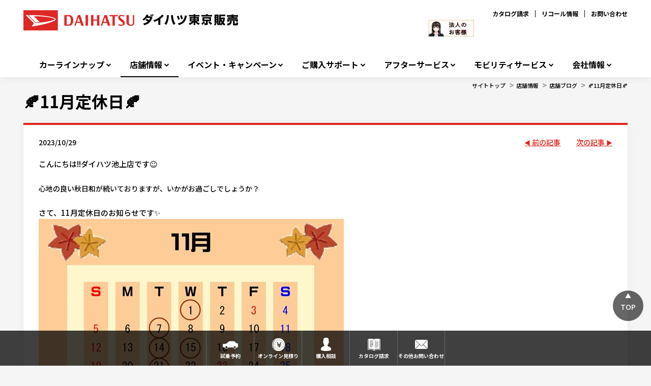

--- FILE ---
content_type: text/html; charset=utf-8
request_url: https://daihatsu-tokyo.co.jp/Shop/ikegami/ShopBlog/20231102
body_size: 13970
content:



<!DOCTYPE html>
<!--[if lt IE 7]>      <html class="no-js lt-ie9 lt-ie8 lt-ie7"> <![endif]-->
<!--[if IE 7]>         <html class="no-js lt-ie9 lt-ie8"> <![endif]-->
<!--[if IE 8]>         <html class="no-js lt-ie9"> <![endif]-->
<!--[if gt IE 8]><!-->
<html class="no-js" lang="ja-JP">
<!--<![endif]-->
<head>
<link href="/-/media/Feature/Experience Accelerator/Bootstrap/Bootstrap/Styles/optimized-min.css?t=20240918T051726Z" rel="stylesheet"><link href="/-/media/Base Themes/Core Libraries/styles/optimized-min.css?t=20240918T051728Z" rel="stylesheet"><link href="/-/media/Base Themes/Main Theme/styles/optimized-min.css?t=20240918T051729Z" rel="stylesheet"><link href="/-/media/Themes/Dmc Tenants/DD Tenant/SharedSite/DD Theme/styles/optimized-min.css?t=20250318T030044Z" rel="stylesheet">

    
    


    <title>&#127810;11月定休日&#127810; | ダイハツ東京</title>




    <link href="/-/media/Project/Dmc Tenants/DD Tenant/shared/Common/Images/favicon.png" rel="shortcut icon" />



<meta property="og:description"  content="軽自動車・スモールカーのことなら、ぜひダイハツ東京のお店へ。最新車種の情報をチェックいただけます。"><meta property="og:image"  content="https://daihatsu-tokyo.co.jp/-/media/Project/Dmc Tenants/DD Tenant/tokyo/dealer/public/sns/ogp.png"><meta property="og:title"  content="ダイハツ東京販売 公式サイト"><meta property="og:url"  content="https://daihatsu-tokyo.co.jp/Shop/ikegami/ShopBlog/20231102">


<meta  name="description" content="ダイハツ東京販売 公式サイト。池上店/U-CAR池上の情報をご確認いただけます。オンライン見積り、試乗予約もこちらから。"><meta  name="keywords" content="池上店/U-CAR池上,ダイハツ東京,東京,タント,タントカスタム,軽自動車,コンパクトカー,スモールカー,見積,試乗,中古車,U-CAR">


<meta property="twitter:image"  content="https://daihatsu-tokyo.co.jp/-/media/Project/Dmc Tenants/DD Tenant/tokyo/dealer/public/sns/ogp.png"><meta property="twitter:description"  content="軽自動車・スモールカーのことなら、ぜひダイハツ東京のお店へ。最新車種の情報をチェックいただけます。"><meta property="twitter:title"  content="ダイハツ東京販売 公式サイト"><meta property="twitter:card"  content="summary">

    <meta name="viewport" content="width=device-width, initial-scale=1" />


<script src="https://ajax.googleapis.com/ajax/libs/jquery/3.4.1/jquery.min.js"></script>
<script type="text/javascript">
    <!--
    $(document).ready(function () {

        $('div.foot-banners')
            .prepend(
                '<div class="row">    <div class="row component column-splitter foot-banners_recruit">        <div class="col-xs-6">            <div class="component rich-text col-xs-12 foot-banners_recruit02">                <div class="component-content">                    <a href="https://daihatsu-tokyo.co.jp/Company/Recruit" target="_blank">                        <img                            src="-/media/Project/Dmc%20Tenants/DD%20Tenant/tokyo/dealer/confidential/top/recruit02.png"                            alt="新卒採用情報"></a>                    </div>                </div>            </div>            <div class="col-xs-6">                <div class="component rich-text col-xs-12 foot-banners_recruit01">                    <div class="component-content">                        <a href="https://job-gear.net/daihatsutokyo/" target="_blank">                            <img                                src="-/media/Project/Dmc%20Tenants/DD%20Tenant/tokyo/dealer/confidential/top/recruit01.png"                                alt="中途採用情報"></a>                        </div>                    </div>                </div>            </div> </div> </div>        </div>'
            )

    });

    //-->
</script>
<style>

@media screen and (max-width: 767px){
    .foot-banners_recruit img {
        width: 100%!important;
        margin-bottom:10px!important;
    }
}
@media screen and (min-width: 768px){
    .foot-banners_recruit img {
        width: 582px;
    }
    .foot-banners_recruit02 {
        margin: 0 0 20px 0!important;
    }
    .foot-banners_recruit01 {
        margin: 0 0 20px 10px!important;
    }
}
</style>

<!-- Google Tag Manager -->
<script>(function(w,d,s,l,i){w[l]=w[l]||[];w[l].push({'gtm.start':
new Date().getTime(),event:'gtm.js'});var f=d.getElementsByTagName(s)[0],
j=d.createElement(s),dl=l!='dataLayer'?'&l='+l:'';j.async=true;j.src=
'https://www.googletagmanager.com/gtm.js?id='+i+dl;f.parentNode.insertBefore(j,f);
})(window,document,'script','dataLayer','GTM-PXZ67XX');</script>
<!-- End Google Tag Manager -->

<!-- Google Tag Manager (noscript) -->
<noscript><iframe src="https://www.googletagmanager.com/ns.html?id=GTM-PXZ67XX"
height="0" width="0" style="display:none;visibility:hidden"></iframe></noscript>
<!-- End Google Tag Manager (noscript) -->




</head>
<body class="page-second page-shop-blog-detail default-device bodyclass">
    
    
<!-- #wrapper -->
<div id="wrapper">
    <!-- #header -->
    <header>
        <div id="header" class="container">
            <div class="row">
                


<div class="component row-splitter">
        <div class=" head-top-bar container-fluid">
            <div class="row">
                
<div class="row component column-splitter">
        <div class="col-xs-6 head-hgroup">
            
<div class="component content col-xs-12">
    <div class="component-content">
<div class="field-logo"><a href="/"><img src="/-/media/Project/Dmc Tenants/DD Tenant/tokyo/dealer/public/tokyo_logo_header/tokyo_logo.png?h=40&amp;iar=0&amp;w=525&amp;hash=15EEEC99C7D3BCF556FB077E724F1DE5" alt="ダイハツ東京販売" width="525" height="40" data-variantitemid="{8D0EB7B2-FC2D-449E-83C5-2E1519D59DF3}" data-variantfieldname="Logo" /></a></div>    </div>
</div>

        </div>
        <div class="col-xs-3 head-free-area">
            
<div class="component content col-xs-12">
    <div class="component-content">
<div class="field-free-area"><p>
&nbsp;&nbsp;</p>
<ul class="hdSns is_pc">
    <li><a href="https://daihatsu-tokyo.co.jp/Shop/houjin_23"><img src="/-/media/Project/Dmc Tenants/DD Tenant/tokyo/dealer/public/shop/houzin/houjin_rinka14.JPG?w=90&amp;hash=EB196496A7D470B37EAB84A574735C9E" style="width: 90px;"></a>&nbsp;
    </li>
</ul></div>    </div>
</div>

        </div>
        <div class="col-xs-3 head-sublinks">
            

    <div class="component rich-text col-xs-12">
        <div class="component-content">
<nav id="site_links">
<ul>
    <li><a href="http://www.daihatsu.co.jp/showroom/req/index.htm">カタログ請求</a></li>
    <li><a href="http://www.daihatsu.co.jp/info/recall/index.htm">リコール情報</a></li>
    <li><a href="/faq/">お問い合わせ</a></li>
</ul>
</nav>        </div>
    </div>

        </div>
</div>
            </div>
        </div>
        <div class=" head-global-menu container-fluid">
            <div class="row">
                    <div class="component navigation navigation-title col-xs-12 navigation-main navigation-main-vertical">
        <div class="component-content">
            <nav>
<ul class="clearfix">
        <li class=" level1 submenu item0 odd first rel-level1">
<div class="navigation-title field-title"><a href="/CarLineup">カーラインナップ</a></div><ul class="clearfix">
        <li class=" level2 item0 odd first rel-level2">
<div class="navigation-title field-title"><a href="/CarLineup/DemoCars">展示車・試乗車</a></div>
        </li>
        <li class=" level2 item1 even rel-level2">
<div class="navigation-title field-title"><a href="/CarLineup/move">新型ムーヴ</a></div>
        </li>
        <li class=" level2 item2 odd rel-level2">
<div class="navigation-title field-title"><a href="/CarLineup/2210tanto">TANTO-上質さに磨きのかかった「カスタム」＆これまでにないアクティブな「ファンクロス」-</a></div>
        </li>
        <li class=" level2 item3 even rel-level2">
<div class="navigation-title field-title"><a href="/CarLineup/special_taft">好奇心エンジン『タフト』</a></div>
        </li>
        <li class=" level2 item4 odd rel-level2">
<div class="navigation-title field-title"><a href="/CarLineup/202508_e-sneaker">e-SNEAKER</a></div>
        </li>
        <li class=" level2 item5 even rel-level2">
<div class="navigation-title field-title"><a href="/CarLineup/ucar">ダイハツ認定中古車</a></div>
        </li>
        <li class=" level2 item6 odd rel-level2">
<div class="navigation-title field-title"><a href="/CarLineup/Kureichi">クレイチのご紹介</a></div>
        </li>
        <li class=" level2 item7 even last rel-level2">

        </li>
</ul>

        </li>
        <li class=" level1 submenu item1 even active rel-level1">
<div class="navigation-title field-title"><a href="/Shop">店舗情報</a></div><ul class="clearfix">
        <li class=" level2 item0 odd first rel-level2">
<div class="navigation-title field-title"><a href="/Shop/ShopSearchGps">近くの店舗を探す</a></div>
        </li>
        <li class=" level2 item1 even last rel-level2">
<div class="navigation-title field-title"><a href="/Shop/ShopSearchMap">店舗を地図から探す</a></div>
        </li>
</ul>

        </li>
        <li class=" level1 submenu item2 odd rel-level1">
<div class="navigation-title field-title"><a href="/Event">イベント・キャンペーン</a></div><ul class="clearfix">
        <li class=" level2 item0 odd first rel-level2">

        </li>
        <li class=" level2 item1 even rel-level2">
<div class="navigation-title field-title"><a href="/Event/202511_tanto300cp_mass">DAIHATSU TANTO 300万台感謝祭り</a></div>
        </li>
        <li class=" level2 item2 odd rel-level2">

        </li>
        <li class=" level2 item3 even rel-level2">
<div class="navigation-title field-title"><a href="/Event/2511rockynp">ロッキーわくわくナビパック</a></div>
        </li>
        <li class=" level2 item4 odd rel-level2">

        </li>
        <li class=" level2 item5 even rel-level2">
<div class="navigation-title field-title"><a href="/Event/2506_move">新型ムーヴ情報</a></div>
        </li>
        <li class=" level2 item6 odd rel-level2">

        </li>
        <li class=" level2 item7 even rel-level2">
<div class="navigation-title field-title"><a href="/Event/1201chuko">認定中古車フェア</a></div>
        </li>
        <li class=" level2 item8 odd rel-level2">
<div class="navigation-title field-title"><a href="/Event/2504taft_tough">-タフト　タフスタイル-</a></div>
        </li>
        <li class=" level2 item9 even rel-level2">
<div class="navigation-title field-title"><a href="/Event/2507nosuke">ダイハツ東京ビジネスカー　籠之助・寅之助</a></div>
        </li>
        <li class=" level2 item10 odd rel-level2">
<div class="navigation-title field-title"><a href="/Event/2204_pack">お得なナビ付きわくわく用品パック　</a></div>
        </li>
        <li class=" level2 item11 even rel-level2">
<div class="navigation-title field-title"><a href="/Event/2411es_999">ミライース特別限定車！乗り出し価格99.9万円～</a></div>
        </li>
        <li class=" level2 item12 odd rel-level2">

        </li>
        <li class=" level2 item13 even last rel-level2">

        </li>
</ul>

        </li>
        <li class=" level1 submenu item3 even rel-level1">
<div class="navigation-title field-title"><a href="/Support">ご購入サポート</a></div><ul class="clearfix">
        <li class=" level2 item0 odd first rel-level2">
<div class="navigation-title field-title"><a href="/Support/Sumapake">スマパケであなたのカーライフを安心トータルサポート</a></div>
        </li>
        <li class=" level2 item1 even rel-level2">
<div class="navigation-title field-title"><a href="/Support/2507_dport_info">ダイハツポート</a></div>
        </li>
        <li class=" level2 item2 odd rel-level2">
<div class="navigation-title field-title"><a href="/Support/wc_keisan">『わくわくプラン』(残価設定型ローン)シミュレーター！</a></div>
        </li>
        <li class=" level2 item3 even rel-level2">
<div class="navigation-title field-title"><a href="/Support/business_support">ビジサポモビリティステーション 東京 月島</a></div>
        </li>
        <li class=" level2 item4 odd last rel-level2">
<div class="navigation-title field-title"><a href="/Support/insurance">自動車保険</a></div>
        </li>
</ul>

        </li>
        <li class=" level1 submenu item4 odd rel-level1">
<div class="navigation-title field-title"><a href="/AfterService">アフターサービス</a></div><ul class="clearfix">
        <li class=" level2 item0 odd first rel-level2">
<div class="navigation-title field-title"><a href="/AfterService/suguraku">WEB入庫予約「すぐらくピット」</a></div>
        </li>
        <li class=" level2 item1 even rel-level2">
<div class="navigation-title field-title"><a href="/AfterService/CarcareAndMaintenance">カーケア・メンテナンス</a></div>
        </li>
        <li class=" level2 item2 odd rel-level2">
<div class="navigation-title field-title"><a href="/AfterService/InspectionAndMaintenance">定期点検・車検</a></div>
        </li>
        <li class=" level2 item3 even rel-level2">
<div class="navigation-title field-title"><a href="/AfterService/wonderfulpassport">ワンダフルパスポート</a></div>
        </li>
        <li class=" level2 item4 odd rel-level2">
<div class="navigation-title field-title"><a href="/AfterService/sumasyake">スマシャケ</a></div>
        </li>
        <li class=" level2 item5 even rel-level2">
<div class="navigation-title field-title"><a href="/AfterService/nurie2021">ダイハツぬりえコーナー</a></div>
        </li>
        <li class=" level2 item6 odd last rel-level2">
<div class="navigation-title field-title"><a href="/AfterService/maintenance_support">全国メンテナンスサポート</a></div>
        </li>
</ul>

        </li>
        <li class=" level1 submenu item5 even rel-level1">
<div class="navigation-title field-title"><a href="/mobilitystation">モビリティサービス</a></div><ul class="clearfix">
        <li class=" level2 item0 odd first rel-level2">
<div class="navigation-title field-title"><a href="/mobilitystation/carshare">トヨタシェア ダイハツステーション</a></div>
        </li>
        <li class=" level2 item1 even last rel-level2">
<div class="navigation-title field-title"><a href="/mobilitystation/2407_nibako">Nibako (ニバコ)</a></div>
        </li>
</ul>

        </li>
        <li class=" level1 submenu item6 odd last rel-level1">
<div class="navigation-title field-title"><a href="/Company">会社情報</a></div><ul class="clearfix">
        <li class=" level2 item0 odd first rel-level2">
<div class="navigation-title field-title"><a href="/Company/topmessage">トップメッセージ</a></div>
        </li>
        <li class=" level2 item1 even rel-level2">
<div class="navigation-title field-title"><a href="/Company/outline">会社概要</a></div>
        </li>
        <li class=" level2 item2 odd rel-level2">
<div class="navigation-title field-title"><a href="/Company/history">沿革</a></div>
        </li>
        <li class=" level2 item3 even rel-level2">
<div class="navigation-title field-title"><a href="/Company/HealthManagement">健康経営</a></div>
        </li>
        <li class=" level2 item4 odd rel-level2">
<div class="navigation-title field-title"><a href="/Company/SDGs">SDGsへの取り組み</a></div>
        </li>
        <li class=" level2 item5 even rel-level2">
<div class="navigation-title field-title"><a href="/Company/csr_lyu">地域貢献活動</a></div>
        </li>
        <li class=" level2 item6 odd rel-level2">
<div class="navigation-title field-title"><a href="/Company/customer_harassment">カスタマーハラスメントへの対応</a></div>
        </li>
        <li class=" level2 item7 even rel-level2">
<div class="navigation-title field-title"><a href="/Company/recruit02">新卒採用情報</a></div>
        </li>
        <li class=" level2 item8 odd last rel-level2">
<div class="navigation-title field-title"><a href="/Company/recruit01">中途採用情報</a></div>
        </li>
</ul>

        </li>
</ul>

            </nav>
        </div>
    </div>

            </div>
        </div>
</div>
            </div>
        </div>
    </header>
    <!-- /#header -->
    <!-- #content -->
    <main>
        <div id="content" class="container">
            <div class="row">
                

<div class="component breadcrumb navigation-title col-xs-12">
    <div class="component-content">
        <nav>
            <ol>
                    <li class="breadcrumb-item home">
<div class="navigation-title field-title"><a href="/">サイトトップ</a></div>                            <span class="separator">&gt;</span>
                    </li>
                    <li class="breadcrumb-item ">
<div class="navigation-title field-title"><a href="/Shop">店舗情報</a></div>                            <span class="separator">&gt;</span>
                    </li>
                    <li class="breadcrumb-item ">
<div class="navigation-title field-title"><a href="/Shop/ikegami/ShopBlog">店舗ブログ</a></div>                            <span class="separator">&gt;</span>
                    </li>
                    <li class="breadcrumb-item last">
<div class="navigation-title field-title"><a href="/Shop/ikegami/ShopBlog/20231102">&#127810;11月定休日&#127810;</a></div>                            <span class="separator">&gt;</span>
                    </li>
            </ol>
        </nav>
    </div>
</div>



<div class="component row-splitter">
        <div class="container-fluid">
            <div class="row">
                
<div class="component title sec-page-title col-xs-12 sec-content-title">
    <div class="component-content">
<div class="field-title"><a href="/Shop/ikegami/ShopBlog/20231102">&#127810;11月定休日&#127810;</a></div>    </div>
</div>
            </div>
        </div>
        <div class=" sec-snippet-h2 container-fluid">
            <div class="row">
                
<div class="component title col-xs-12">
    <div class="component-content">
    </div>
</div>
            </div>
        </div>
        <div class=" sec-snippet-article-nav container-fluid">
            <div class="row">
                
<div class="row component column-splitter">
        <div class="col-xs-8 date">
            
<div class="component content col-xs-12">
    <div class="component-content">
<time class="field-date">2023/10/29</time>    </div>
</div>

        </div>
        <div class="col-xs-2 prev">
            

<div class="component link next-previous-link col-xs-12 position-right">
    <div class="component-content">

<a href="/Shop/ikegami/ShopBlog/20231110" title="前の記事">前の記事</a>    </div>
</div>
        </div>
        <div class="col-xs-2 next">
            

<div class="component link next-previous-link col-xs-12 position-left">
    <div class="component-content">

<a href="/Shop/ikegami/ShopBlog/202311" title="次の記事">次の記事</a>    </div>
</div>
        </div>
</div>
            </div>
        </div>
        <div class="container-fluid">
            <div class="row">
                
<div class="component content col-xs-12">
    <div class="component-content">
<div class="field-content"><p>こんにちは!!ダイハツ池上店です☺</p>
<p><span style="font-size: 14px;">&nbsp;</span></p>
<p><span style="font-size: 14px;"></span><span style="font-size: 14px;">心地の良い秋日和が続いておりますが、いかがお過ごしでしょうか？</span></p>
<p>&nbsp;</p>
<p>さて、11月定休日のお知らせです✨</p>
<p><img src="/-/media/Project/Dmc Tenants/DD Tenant/tokyo/ikegami/teikyuubi/20231101teikyuubi.JPG?w=600&amp;hash=029E0C62BA7DFBAD61B6A36D68563891" style="width: 600px;"></p>
<p>&nbsp;</p>
<p>11月は、毎週火曜日と第1・3水曜日が定休日となります。</p>
<p>&nbsp;</p>
<p>11月18日(土)は、当店で「ぷちマルシェ」を開催予定です👏</p>
<p>詳しい内容は<a href="https://daihatsu-tokyo.co.jp/Shop/ikegami/ShopBlog/202311">こちら</a>をご覧ください。</p>
<p>&nbsp;</p>
<p>皆様のご来店、お待ちしております✌</p>
<p>&nbsp;</p>
<p><a href="https://daihatsu-tokyo.co.jp/Shop/ikegami" style="color: rgb(230, 0, 18); background-color: rgb(249, 249, 249);">★・・・ダイハツ池上店の詳細はこちらから・・・★</a></p></div>    </div>
</div>

            </div>
        </div>
        <div class=" sec-snippet-article-navfoot container-fluid">
            <div class="row">
                
<div class="row component column-splitter">
        <div class="col-xs-6 col-lg-4 prev">
            

<div class="component link next-previous-link col-xs-12 position-right">
    <div class="component-content">

<a href="/Shop/ikegami/ShopBlog/20231110" title="前の記事">前の記事</a>    </div>
</div>
        </div>
        <div class="col-xs-6 col-md-4 title-article">
            
<div class="component title col-xs-12">
    <div class="component-content">
<div class="field-title"><a href="/Shop/ikegami/ShopBlog/20231102">&#127810;11月定休日&#127810;</a></div>    </div>
</div>
        </div>
        <div class="col-xs-6 col-md-4 next">
            

<div class="component link next-previous-link col-xs-12">
    <div class="component-content">

<a href="/Shop/ikegami/ShopBlog/202311" title="次の記事">次の記事</a>    </div>
</div>
        </div>
</div>
            </div>
        </div>
        <div class=" sec-snippet-article-navfoot container-fluid">
            <div class="row">
                

<div class="component link col-xs-12 position-center list-article">
    <div class="component-content">

<a href="/Shop/ikegami/ShopBlog" title="記事一覧へ">記事一覧へ</a>    </div>
</div>
            </div>
        </div>
</div>

<div class="component content col-xs-12 position-right sec-field-sns-button">
    <div class="component-content">
<aside class="field-sns-button"><aside id="sns_share" class="container-fluid">
<h5 style="display: inline-block;">このページを共有する</h5>
<div class="wrapper" style="display: inline-block;">
<span class="facebook" style="display: inline-block;">
<a rel="noopener noreferrer" href="#" target="_blank"><img alt="Facebook" height="50" width="50" src="/-/media/Project/Dmc Tenants/DD Tenant/shared/Common/Images/facebook.png" /></a>
</span>
<span class="twitter" style="display: inline-block;">
<a rel="noopener noreferrer" rel="noopener noreferrer" href="#" target="_blank"><img alt="Twitter" height="50" width="50" src="/-/media/Project/Dmc Tenants/DD Tenant/shared/Common/Images/twitter.png" /></a>
</span>
<span class="line" style="display: inline-block;">
<a rel="noopener noreferrer" rel="noopener noreferrer" href="#" target="_blank"><img alt="Line" height="50" width="50" src="/-/media/Project/Dmc Tenants/DD Tenant/shared/Common/Images/line.png" /></a>
</span>
</div>
</aside>

<script src="/-/Media/Project/Dmc Tenants/DD Tenant/shared/Common/js/libs/jquery-1.11.3.min.js"></script>

<script>
<!--
var $j = jQuery.noConflict();
$j(function(){
var shareTitle = encodeURI($j('title').html());
var shareUrl = encodeURI(document.URL);
$j('.facebook a').attr("href", "http://www.facebook.com/sharer.php?u="+ shareUrl);
$j('.twitter a').attr("href", "//twitter.com/share?url="+ shareUrl + "&text=" + shareTitle);
$j('.line a').attr("href", "//line.me/R/msg/text/? " + shareTitle + " " + shareUrl);
});
-->
</script></aside>    </div>
</div>

            </div>
        </div>
    </main>
    <!-- /#content -->
    <!-- #footer -->
    <footer>
        <div id="footer" class="container">
            <div class="row">
                


<div class="component row-splitter">
        <div class=" foot-banners container-fluid">
            <div class="row">
                
<div class="row component column-splitter">
        <div class="col-xs-2 banner">
            


<div class="component container col-xs-12">
    <div class="component-content" >

<div class="component content col-xs-12">
    <div class="component-content">
<a title="すぐ楽ピット" href="https://daihatsu-tokyo.co.jp/AfterService/suguraku?mb"><img src="/-/media/Project/Dmc Tenants/DD Tenant/tokyo/dealer/public/afterservice/suguraku/images/suguraku_220x220.jpg" alt="すぐらくピット" /></a>    </div>
</div>
    </div>
</div>
        </div>
        <div class="col-xs-2 banner">
            


<div class="component container col-xs-12">
    <div class="component-content" >

<div class="component content col-xs-12">
    <div class="component-content">
<a target="_blank" title="ダイハツ東京公式Instagram" rel="noopener noreferrer" href="https://instagram.com/daihatsu_tokyo"><img src="/-/media/Project/Dmc Tenants/DD Tenant/tokyo/dealer/public/sns/Instagram/HP_Instagram_link3.gif" /></a>    </div>
</div>
    </div>
</div>
        </div>
        <div class="col-xs-2 banner">
            


<div class="component container col-xs-12">
    <div class="component-content" >

<div class="component content col-xs-12">
    <div class="component-content">
<a target="_blank" title="ビジサポモビリティステーション東京月島" rel="noopener noreferrer" href="https://daihatsu-tokyo.co.jp/Support/business_support?mb"><img src="/-/media/Project/Dmc Tenants/DD Tenant/tokyo/dealer/public/support/business_support/2504bs_mb.jpg" /></a>    </div>
</div>
    </div>
</div>
        </div>
        <div class="col-xs-2 banner">
            


<div class="component container col-xs-12">
    <div class="component-content" >

<div class="component content col-xs-12">
    <div class="component-content">
<a title="所有権解除の書類について" href="/ownership"><img src="/-/media/Project/Dmc Tenants/DD Tenant/tokyo/dealer/confidential/top/bn-shoyuken.png" alt="所有権解除書類の発行について" /></a>    </div>
</div>
    </div>
</div>
        </div>
        <div class="col-xs-2 banner">
            


<div class="component container col-xs-12">
    <div class="component-content" >

<div class="component content col-xs-12">
    <div class="component-content">
<a title="法人のお客様はこちら" href="https://daihatsu-tokyo.co.jp/Shop/houjin_23"><img src="/-/media/Project/Dmc Tenants/DD Tenant/tokyo/dealer/public/shop/houzin/houzinbu_link2.JPG" /></a>    </div>
</div>
    </div>
</div>
        </div>
        <div class="col-xs-2 banner">
            


<div class="component container col-xs-12">
    <div class="component-content" >

<div class="component content col-xs-12">
    <div class="component-content">
<a title="カーシェアはこちら" href="https://daihatsu-tokyo.co.jp/mobilitystation/carshare?mb"><img src="/-/media/Project/Dmc Tenants/DD Tenant/tokyo/dealer/public/carshare/carshare_toyota/2302renewal/mb_cs2302.JPG" /></a>    </div>
</div>
    </div>
</div>
        </div>
</div>
            </div>
        </div>
        <div class=" foot-hgroup container-fluid">
            <div class="row">
                
<div class="row component column-splitter">
        <div class="col-xs-6">
            
<div class="component content col-xs-12">
    <div class="component-content">
<div class="field-logo"><a href="/"><img src="/-/media/Project/Dmc Tenants/DD Tenant/tokyo/dealer/public/tokyo_logo_header/tokyo_logo.png?h=40&amp;iar=0&amp;w=525&amp;hash=15EEEC99C7D3BCF556FB077E724F1DE5" alt="ダイハツ東京販売" width="525" height="40" data-variantitemid="{8D0EB7B2-FC2D-449E-83C5-2E1519D59DF3}" data-variantfieldname="Logo" /></a></div>    </div>
</div>

        </div>
        <div class="col-xs-6">
            
<div class="component content col-xs-12">
    <div class="component-content">
<div class="field-recycle-permission">
<p>東京都公安委員会</p>
<p>古物商許可証番号：第307729601229号</p></div>    </div>
</div>

        </div>
</div>
            </div>
        </div>
        <div class="container-fluid">
            <div class="row">
                


<div class="component container col-xs-12 foot-nav-links">
    <div class="component-content" >

<div class="row component column-splitter">
        <div class="col-xs-6 col-lg-4 col-links">
                <div class="component navigation navigation-title col-xs-12">
        <div class="component-content">
            <nav>
<ul class="clearfix">
        <li class=" level1 submenu item0 odd first rel-level1">
<div class="navigation-title field-title"><a href="/CarLineup">カーラインナップ</a></div><ul class="clearfix">
        <li class=" level2 item0 odd first rel-level2">
<div class="navigation-title field-title"><a href="/CarLineup/DemoCars">展示車・試乗車</a></div>
        </li>
        <li class=" level2 item1 even rel-level2">
<div class="navigation-title field-title"><a href="/CarLineup/move">新型ムーヴ</a></div>
        </li>
        <li class=" level2 item2 odd rel-level2">
<div class="navigation-title field-title"><a href="/CarLineup/2210tanto">TANTO-上質さに磨きのかかった「カスタム」＆これまでにないアクティブな「ファンクロス」-</a></div>
        </li>
        <li class=" level2 item3 even rel-level2">
<div class="navigation-title field-title"><a href="/CarLineup/special_taft">好奇心エンジン『タフト』</a></div>
        </li>
        <li class=" level2 item4 odd rel-level2">
<div class="navigation-title field-title"><a href="/CarLineup/202508_e-sneaker">e-SNEAKER</a></div>
        </li>
        <li class=" level2 item5 even rel-level2">
<div class="navigation-title field-title"><a href="/CarLineup/ucar">ダイハツ認定中古車</a></div>
        </li>
        <li class=" level2 item6 odd rel-level2">
<div class="navigation-title field-title"><a href="/CarLineup/Kureichi">クレイチのご紹介</a></div>
        </li>
        <li class=" level2 item7 even last rel-level2">

        </li>
</ul>

        </li>
        <li class=" level1 item1 even active rel-level1">
<div class="navigation-title field-title"><a href="/Shop">店舗情報</a></div>
        </li>
        <li class=" level1 submenu item2 odd rel-level1">
<div class="navigation-title field-title"><a href="/Event">イベント・キャンペーン</a></div><ul class="clearfix">
        <li class=" level2 item0 odd first rel-level2">

        </li>
        <li class=" level2 item1 even rel-level2">
<div class="navigation-title field-title"><a href="/Event/202511_tanto300cp_mass">DAIHATSU TANTO 300万台感謝祭り</a></div>
        </li>
        <li class=" level2 item2 odd rel-level2">

        </li>
        <li class=" level2 item3 even rel-level2">
<div class="navigation-title field-title"><a href="/Event/2511rockynp">ロッキーわくわくナビパック</a></div>
        </li>
        <li class=" level2 item4 odd rel-level2">

        </li>
        <li class=" level2 item5 even rel-level2">
<div class="navigation-title field-title"><a href="/Event/2506_move">新型ムーヴ情報</a></div>
        </li>
        <li class=" level2 item6 odd rel-level2">

        </li>
        <li class=" level2 item7 even rel-level2">
<div class="navigation-title field-title"><a href="/Event/1201chuko">認定中古車フェア</a></div>
        </li>
        <li class=" level2 item8 odd rel-level2">
<div class="navigation-title field-title"><a href="/Event/2504taft_tough">-タフト　タフスタイル-</a></div>
        </li>
        <li class=" level2 item9 even rel-level2">
<div class="navigation-title field-title"><a href="/Event/2507nosuke">ダイハツ東京ビジネスカー　籠之助・寅之助</a></div>
        </li>
        <li class=" level2 item10 odd rel-level2">
<div class="navigation-title field-title"><a href="/Event/2204_pack">お得なナビ付きわくわく用品パック　</a></div>
        </li>
        <li class=" level2 item11 even rel-level2">
<div class="navigation-title field-title"><a href="/Event/2411es_999">ミライース特別限定車！乗り出し価格99.9万円～</a></div>
        </li>
        <li class=" level2 item12 odd rel-level2">

        </li>
        <li class=" level2 item13 even last rel-level2">

        </li>
</ul>

        </li>
        <li class=" level1 submenu item3 even rel-level1">
<div class="navigation-title field-title"><a href="/Support">ご購入サポート</a></div><ul class="clearfix">
        <li class=" level2 item0 odd first rel-level2">
<div class="navigation-title field-title"><a href="/Support/Sumapake">スマパケであなたのカーライフを安心トータルサポート</a></div>
        </li>
        <li class=" level2 item1 even rel-level2">
<div class="navigation-title field-title"><a href="/Support/WonderfulCredit">わくわくプラン・わくわくツイン</a></div>
        </li>
        <li class=" level2 item2 odd rel-level2">
<div class="navigation-title field-title"><a href="/Support/2507_dport_info">ダイハツポート</a></div>
        </li>
        <li class=" level2 item3 even rel-level2">
<div class="navigation-title field-title"><a href="/Support/wc_keisan">『わくわくプラン』(残価設定型ローン)シミュレーター！</a></div>
        </li>
        <li class=" level2 item4 odd rel-level2">
<div class="navigation-title field-title"><a href="/Support/business_support">ビジサポモビリティステーション 東京 月島</a></div>
        </li>
        <li class=" level2 item5 even last rel-level2">
<div class="navigation-title field-title"><a href="/Support/insurance">自動車保険</a></div>
        </li>
</ul>

        </li>
        <li class=" level1 submenu item4 odd rel-level1">
<div class="navigation-title field-title"><a href="/AfterService">アフターサービス</a></div><ul class="clearfix">
        <li class=" level2 item0 odd first rel-level2">
<div class="navigation-title field-title"><a href="/AfterService/suguraku">WEB入庫予約「すぐらくピット」</a></div>
        </li>
        <li class=" level2 item1 even rel-level2">
<div class="navigation-title field-title"><a href="/AfterService/CarcareAndMaintenance">カーケア・メンテナンス</a></div>
        </li>
        <li class=" level2 item2 odd rel-level2">
<div class="navigation-title field-title"><a href="/AfterService/InspectionAndMaintenance">定期点検・車検</a></div>
        </li>
        <li class=" level2 item3 even rel-level2">
<div class="navigation-title field-title"><a href="/AfterService/wonderfulpassport">ワンダフルパスポート</a></div>
        </li>
        <li class=" level2 item4 odd rel-level2">
<div class="navigation-title field-title"><a href="/AfterService/sumasyake">スマシャケ</a></div>
        </li>
        <li class=" level2 item5 even rel-level2">
<div class="navigation-title field-title"><a href="/AfterService/nurie2021">ダイハツぬりえコーナー</a></div>
        </li>
        <li class=" level2 item6 odd last rel-level2">
<div class="navigation-title field-title"><a href="/AfterService/maintenance_support">全国メンテナンスサポート</a></div>
        </li>
</ul>

        </li>
        <li class=" level1 submenu item5 even rel-level1">
<div class="navigation-title field-title"><a href="/mobilitystation">モビリティサービス</a></div><ul class="clearfix">
        <li class=" level2 item0 odd first rel-level2">
<div class="navigation-title field-title"><a href="/mobilitystation/carshare">トヨタシェア ダイハツステーション</a></div>
        </li>
        <li class=" level2 item1 even last rel-level2">
<div class="navigation-title field-title"><a href="/mobilitystation/2407_nibako">Nibako (ニバコ)</a></div>
        </li>
</ul>

        </li>
        <li class=" level1 submenu item6 odd rel-level1">
<div class="navigation-title field-title"><a href="/Company">会社情報</a></div><ul class="clearfix">
        <li class=" level2 item0 odd first rel-level2">
<div class="navigation-title field-title"><a href="/Company/topmessage">トップメッセージ</a></div>
        </li>
        <li class=" level2 item1 even rel-level2">
<div class="navigation-title field-title"><a href="/Company/outline">会社概要</a></div>
        </li>
        <li class=" level2 item2 odd rel-level2">
<div class="navigation-title field-title"><a href="/Company/history">沿革</a></div>
        </li>
        <li class=" level2 item3 even rel-level2">
<div class="navigation-title field-title"><a href="/Company/HealthManagement">健康経営</a></div>
        </li>
        <li class=" level2 item4 odd rel-level2">
<div class="navigation-title field-title"><a href="/Company/SDGs">SDGsへの取り組み</a></div>
        </li>
        <li class=" level2 item5 even rel-level2">
<div class="navigation-title field-title"><a href="/Company/csr_lyu">地域貢献活動</a></div>
        </li>
        <li class=" level2 item6 odd rel-level2">
<div class="navigation-title field-title"><a href="/Company/customer_harassment">カスタマーハラスメントへの対応</a></div>
        </li>
        <li class=" level2 item7 even rel-level2">
<div class="navigation-title field-title"><a href="/Company/recruit02">新卒採用情報</a></div>
        </li>
        <li class=" level2 item8 odd last rel-level2">
<div class="navigation-title field-title"><a href="/Company/recruit01">中途採用情報</a></div>
        </li>
</ul>

        </li>
        <li class=" level1 item7 even rel-level1">
<div class="navigation-title field-title"><a href="/Privacy">プライバシーポリシー</a></div>
        </li>
        <li class=" level1 item8 odd last rel-level1">
<div class="navigation-title field-title"><a href="/ownership">所有権解除書類の発行/残債照会に関するお問い合わせについて</a></div>
        </li>
</ul>

            </nav>
        </div>
    </div>

        </div>
        <div class="col-xs-6 col-lg-4 col-links">
            
        </div>
        <div class="col-xs-6 col-lg-4 col-links">
            
        </div>
</div>    </div>
</div>
<div class="component content col-xs-12 foot-nav-contact">
    <div class="component-content">
<div class="field-contact-info"><h3>お問い合わせ窓口</h3>
<address><em></em><span data-action="tel">03-3531-8031</span></address>
<dl>
    <dt>受付時間 :</dt>
    <dd> 9：30～18：00　(火曜・日曜を除く)</dd>
    <!-- dt>休日 :</dt>
    <dd>火曜日</dd -->
    <dd><br>
    </dd>
    <dd>東京都中央区月島2-15-1</dd>
</dl>
<div class="btn_block">お車のご購入、メンテナンス等のご予約はお近くのダイハツのお店へ
<a class="btn btn-danger btn-block" href="/Shop/ShopSearchGps/">お近くの店舗を探す</a>
</div></div>    </div>
</div>

<div class="component content col-xs-12 position-center">
    <div class="component-content">
<div class="field-copyright"><p class="links" style="color: #333333; background-color: #ffffff; margin-right: 0px; margin-bottom: 20px; margin-left: 0px; padding: 0px; border: 0px; text-align: center;">
<a href="/Privacy/" style="color: #333333; background-color: transparent; margin: 0px; padding: 0px; border: 0px;">プライバシーポリシー</a>　&nbsp;|&nbsp;　
<a href="/Sitemap/" style="color: #333333; background-color: transparent; margin: 0px; padding: 0px; border: 0px;">サイトマップ</a>　&nbsp;|&nbsp;　
<a href="/Note/" style="color: #333333; background-color: transparent; margin: 0px; padding: 0px; border: 0px;">サイトのご利用について</a>
</p>
<span>COPYRIGHT© 2020 DAIHATSU TOKYO , All rights reserved</span></div>    </div>
</div>
<div class="component plain-html col-xs-12">
    <div class="component-content">
<nav class="to_top">
<a href="#">
<i></i>
<span>TOP</span>
</a>
</nav>    </div>
</div><div class="component plain-html col-xs-12 position-right">
    <div class="component-content">
    </div>
</div>
            </div>
        </div>
</div><div class="component fixedmenu">
        <!-- 追従メニュー -->
        <nav id="menu-fixed" class="menu-fixed fixed">
            <div class="wrap">
                <a href=https://map.daihatsu.co.jp/search/shop/shop_info/?hanshaCode=222&amp;tenpoCode=04#show_test_drive_list class="item n1" target="_blank">試乗予約</a>
                <a href="https://www.daihatsu.co.jp/cata/mitsumori/" class="item n2" target="_blank">オンライン<br class="sp">見積り</a>
                <a href=https://wdc.daihatsu.co.jp/c/dealer/request1.cgi?cid=222&amp;bid=04&amp;form=base class="item n3" target="_blank">購入相談</a>
                <a href="http://www.daihatsu.co.jp/showroom/req/index.htm" class="item n5" target="_blank">カタログ<br class="sp">請求</a>
                <a href=https://wdc.daihatsu.co.jp/c/dealer/request1.cgi?cid=222&amp;bid=04&amp;form=base&amp;type=inquiry class="item n6" target="_blank">その他<br class="sp">お問い合わせ</a>
            </div>
        </nav>
</div>
            </div>
        </div>
    </footer>
    <!-- /#footer -->
</div>
<!-- /#wrapper -->

    




<!-- GTM - daihatsu-tokyo.co.jp (PC) 2014.06.08 -->
<script>var _DtokyoDevice='pc';</script>
<noscript><iframe src="//www.googletagmanager.com/ns.html?id=GTM-5M3VKTN"
height="0" width="0" style="display:none;visibility:hidden"></iframe></noscript>
<script>(function(w,d,s,l,i){w[l]=w[l]||[];w[l].push({'gtm.start':
new Date().getTime(),event:'gtm.js'});var f=d.getElementsByTagName(s)[0],
j=d.createElement(s),dl=l!='dataLayer'?'&l='+l:'';j.async=true;j.src=
'//www.googletagmanager.com/gtm.js?id='+i+dl;f.parentNode.insertBefore(j,f);
})(window,document,'script','dataLayer','GTM-5M3VKTN');</script>
<!-- //GTM - daihatsu-tokyo.co.jp (PC) 2014.06.08 -->

<script type="text/javascript">
  (function () {
    var tagjs = document.createElement("script");
    var s = document.getElementsByTagName("script")[0];
    tagjs.async = true;
    tagjs.src = "//s.yjtag.jp/tag.js#site=8pw5FYl&referrer=" + encodeURIComponent(document.location.href) + "";
    s.parentNode.insertBefore(tagjs, s);
  }());
</script>
<noscript>
  <iframe src="//b.yjtag.jp/iframe?c=8pw5FYl" width="1" height="1" frameborder="0" scrolling="no" marginheight="0" marginwidth="0"></iframe>
</noscript>

<script>
 let menu_element = document.getElementById('menu-fixed');
 if(menu_element != null){
 let wrap_element = menu_element.firstElementChild;
 let new_element = document.createElement('a');
 new_element.classList.add('item','n6');
 new_element.setAttribute('target', '_blank');
 // 編集可能個所------------------------------
new_element.innerHTML = '会員専用<br class="sp"><span class="pc">&emsp;</span>入庫予約'; 
new_element.setAttribute('href', 'https://dport.daihatsu.co.jp/member/web/login/index');
 new_element.style.backgroundImage='url("/~/Media/Project/Dmc Tenants/DD 
Tenant/shared/Common/Images/ico_menu_a_04.png")';
 // 編集可能個所ここまで----------------------
}
 </script>
 let target_element = menu_element.querySelector('.n5');
 if (target_element) {
 wrap_element.insertBefore(new_element, target_element);
 } else {
 wrap_element.appendChild(new_element);
 }
}
 </script>




    <script src="/-/media/Base Themes/Core Libraries/scripts/optimized-min.js?t=20240918T051727Z"></script><script src="/-/media/Base Themes/XA API/Scripts/optimized-min.js?t=20240918T051729Z"></script><script src="/-/media/Base Themes/Main Theme/scripts/optimized-min.js?t=20240918T051729Z"></script><script src="/-/media/Base Themes/Google Maps JS Connector/Scripts/optimized-min.js?t=20240918T051730Z"></script><script src="/-/media/Base Themes/Maps/Scripts/optimized-min.js?t=20240918T051730Z"></script><script src="/-/media/Base Themes/SearchTheme/Scripts/optimized-min.js?t=20240918T051731Z"></script><script src="/-/media/Base Themes/Components Theme/Scripts/optimized-min.js?t=20260122T162944Z"></script><script src="/-/media/Base Themes/Resolve Conflicts/Scripts/optimized-min.js?t=20240918T051732Z"></script><script src="/-/media/Themes/Dmc Tenants/DD Tenant/SharedSite/DD Theme/Scripts/optimized-min.js?t=20251001T011906Z"></script>    <!-- /#wrapper -->
</body>
</html>

--- FILE ---
content_type: text/javascript; charset=utf-8
request_url: https://tm.r-ad.ne.jp/cv?k=&k2=&h=daihatsu-tokyo.co.jp&s=1&p=%2FShop%2Fikegami%2FShopBlog%2F20231102&r=none&t=%F0%9F%8D%8211%E6%9C%88%E5%AE%9A%E4%BC%91%E6%97%A5%F0%9F%8D%82%20%7C%20%E3%83%80%E3%82%A4%E3%83%8F%E3%83%84%E6%9D%B1%E4%BA%AC&x=1769100427267&u=&y=&j=ld&d=118&c=214368000&ex=&z=&w=0&_r=786
body_size: 77
content:
_RAD9.sync("5KFGl700MA16q0013MLw","5KFGl700MA16q0013MLw");
